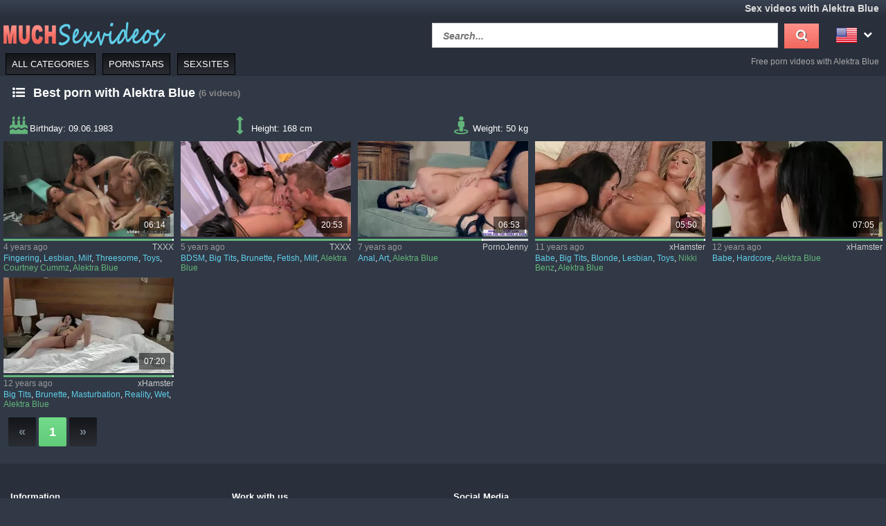

--- FILE ---
content_type: text/html; charset=UTF-8
request_url: https://www.muchsexvideos.com/en/pornstar/alektra-blue
body_size: 9148
content:
<!DOCTYPE html>
<html lang="en">
    <head>	
	<meta charset="utf-8">
	<meta name="viewport" content="width=device-width, initial-scale=1, maximum-scale=1.0, user-scalable=no">
    <meta name="RATING" content="RTA-5042-1996-1400-1577-RTA">
	<title>Alektra Blue Sex Videos and Porn | MUCHSEXVIDEOS.com</title>
	<base href="https://www.muchsexvideos.com/"> 	
    <meta name="description" content="Watch daily free Alektra Blue sex videos and porn on MUCHSEXVIDEOS.com ✓ The best free porn videos of Alektra Blue ✓. Wide choice of videos & movies of well-known porn stars ✓.">
<meta name="robots" content="index,follow">
<meta property="og:site_name" content="MuchSexvideos">
<meta property="og:type" content="website">
<meta property="og:locale" content="en_US">
<meta property="og:title" content="Alektra Blue Sex Videos and Porn | MUCHSEXVIDEOS.com">
<meta property="og:url" content="https://www.muchsexvideos.com/en/pornstar/alektra-blue">
<meta property="og:description" content="Watch daily free Alektra Blue sex videos and porn on MUCHSEXVIDEOS.com ✓ The best free porn videos of Alektra Blue ✓. Wide choice of videos & movies of well-known porn stars ✓.">
<link rel="alternate" hreflang="de" href="https://www.muchsexvideos.com/de/pornostar/alektra-blue">
<link rel="canonical" href="https://www.muchsexvideos.com/en/pornstar/alektra-blue">
<link rel="shortcut icon" href="//www.muchsexvideos.com/static/favicon.ico" type="image/x-icon">
    <link rel="apple-touch-icon" href="//www.muchsexvideos.com/static/img/icons/apple-touch-icon.png">
    <link rel="apple-touch-icon" sizes="57x57" href="//www.muchsexvideos.com/static/img/icons/apple-touch-icon-57x57.png">
    <link rel="apple-touch-icon" sizes="72x72" href="//www.muchsexvideos.com/static/img/icons/apple-touch-icon-72x72.png">
    <link rel="apple-touch-icon" sizes="76x76" href="//www.muchsexvideos.com/static/img/icons/apple-touch-icon-76x76.png">
    <link rel="apple-touch-icon" sizes="114x114" href="//www.muchsexvideos.com/static/img/icons/apple-touch-icon-114x114.png">
    <link rel="apple-touch-icon" sizes="120x120" href="//www.muchsexvideos.com/static/img/icons/apple-touch-icon-120x120.png">
    <link rel="apple-touch-icon" sizes="144x144" href="//www.muchsexvideos.com/static/img/icons/apple-touch-icon-144x144.png">
    <link rel="apple-touch-icon" sizes="152x152" href="//www.muchsexvideos.com/static/img/icons/apple-touch-icon-152x152.png">
    
	<!-- Latest compiled and minified CSS -->
	<link rel="stylesheet" href="https://maxcdn.bootstrapcdn.com/bootstrap/3.3.7/css/bootstrap.min.css">
	<link rel="stylesheet" href="https://maxcdn.bootstrapcdn.com/bootstrap/3.3.7/css/bootstrap-theme.min.css">
    <link rel="stylesheet" href="//www.muchsexvideos.com/static/css/st_grey_blue.css?v=8">
    <link rel="stylesheet" href="//maxcdn.bootstrapcdn.com/font-awesome/4.6.3/css/font-awesome.min.css">
	<!--<script src="//ajax.googleapis.com/ajax/libs/jquery/2.1.4/jquery.min.js"></script>-->
    <script src="https://code.jquery.com/jquery-3.1.0.min.js"
			integrity="sha256-cCueBR6CsyA4/9szpPfrX3s49M9vUU5BgtiJj06wt/s="
			crossorigin="anonymous"></script>    
    <script src="//www.muchsexvideos.com/static/script/jquery.lazyload.min.js"></script>
	<script src="//www.muchsexvideos.com/static/script/jquery.blockUI.min.js"></script>
    <script src="//www.muchsexvideos.com/static/script/jquery.autocomplete.min.js"></script>
	<!-- Latest compiled and minified JavaScript -->
	<!--<script src="https://maxcdn.bootstrapcdn.com/bootstrap/3.3.7/js/bootstrap.min.js"></script>-->
	<!--[if lt IE 9]>
    <script type="text/javascript" src="http://html5shiv.googlecode.com/svn/trunk/html5.js"></script>
    <![endif]-->
	 <script src="//www.muchsexvideos.com/static/script/am.js?v=8"></script>	
     <script type="text/javascript"> 
         var baseUrl = "https://www.muchsexvideos.com/";
         var languageUri = "en/";
         var languageCode = "en";
     </script>
</head>    <body>    
        <div id="overlay"></div>
        <header class="cf">
    <div class="top-bar cf">
        <div class="network-bar pull-left cf">
                    </div>        
                    <div class="pull-right">
                <h1>Sex videos with Alektra Blue</h1>            
            </div>
            </div>
    <div class="cont cf">
        <div class="fix-left">         
            <a title="Free sex videos and porn " href="/en"><img class="logo" src="//www.muchsexvideos.com/static/img/logo_400.png"></a>  
        </div>
        <div class="dyn-right">
            <div class="pull-right lang">				
    <div class="lang_box">
        <ul>
            <li><img alt="Flag of en" src="//www.muchsexvideos.com/static/img/flags/en.png"> <i class="fa fa-chevron-down"></i>                
                                <ul class="box_style col1">
                                            <a title="Alektra Blue" href="https://www.muchsexvideos.com/de/pornostar/alektra-blue">
                            <li>                           
                                <img alt="Flag of de"  src="//www.muchsexvideos.com/static/img/flags/de.png">
                                <span>Deutsch</span>                                              
                            </li>
                        </a>          
                                    </ul>
            </li>
        </ul>
    </div>					
</div>	
            <div class="pull-right header_search">
                <form method="get" action="/en/search" onsubmit="blockScreen();">
                    <input autocomplete="off" class="autocomplete search_field" type="text" name="q" placeholder="Search..."/>
                    <div id="loading_search" class="hide"><i class="fa fa-circle-o-notch fa-spin"></i></div>
                    <button class="search_btn"><i class="fa fa-search"></i></button>
                </form>
            </div> 
        </div>
    </div>
    <div class="menu-bar cf">
        <nav id="cssmenu" class="pull-left">
            <div class="mini-menu cf">
                <div class="pull-left">                
                    <a title="Free sex videos and porn " href="/en"><img class="small_logo" src="//www.muchsexvideos.com/static/img/logo_400.png"></a>   
                </div>
                <div class="pull-right mg-r-10">                
                    <i id="menu-icon" class="fa fa-reorder"></i>
                    <i id="search-icon" class="fa fa-search"></i>
                </div>
            </div>
            <ul>
               <li><a href="/en">All categories</a></li>
               <li><a href="/en/pornstars">Pornstars</a></li>
               <li><a href="/en/sexsites">Sexsites</a></li>
                           </ul>
        </nav>
                    <div id="h2_header" class="pull-right">           
                <h2>Free porn videos with Alektra Blue</h2>            
            </div>
            </div>
</header>	
                <div id="wrapper" class="cf">     
          <div class="wrap_center">
            <div class="content pd-bt-20">
                <div class="cf">
    <div class="pull-left h3_small">
        <h3><i class="fa fa-list-ul fa-fw icon-nice"></i>Best porn with Alektra Blue</h3><small>(6<span class="hide-sm"> videos</span>)</small>
    </div>
</div>    

<div class="info cf">  
            <div class="entry">
            <i class="fa fa-fw  fa-2x fa-birthday-cake"></i><span>Birthday: </span><span>
                09.06.1983</span>
        </div>
                <div class="entry">
            <i class="fa fa-fw fa-2x fa-arrows-v"></i><span>Height: </span><span>168 cm</span>
        </div>
                <div class="entry">
            <i class="fa fa-fw fa-2x fa-street-view"></i><span>Weight: </span><span>50 kg</span>
        </div>
                </div>

<div class="video_box cf">
<div class="grid_box" data-tube_id="2">
   <div class="img_box" data-id="3195730">
       <div class="aspect-wrapper">
           <div class="aspect">
               <div class="thumb">
              <!--   <a title="Alektra Blue, Courtney Cummz and Mia Presley LockerRoom Lesbians" rel="nofollow" target="_blank" href="/en/video/3195730/alektra-blue-courtney-cummz-and-mia-presley-lockerroom-lesbians">
                    <img class="lazy" alt="Alektra Blue, Courtney Cummz and Mia Presley LockerRoom Lesbians" data-original="https://img.pornoschwamm.com/3/319/31957/3195730.webp">              
                 </a>     -->
                <a title="Alektra Blue, Courtney Cummz and Mia Presley LockerRoom Lesbians" rel="nofollow" target="_blank" href="/en/video/3195730/alektra-blue-courtney-cummz-and-mia-presley-lockerroom-lesbians">
                     <img class="lazy" alt="Alektra Blue, Courtney Cummz and Mia Presley LockerRoom Lesbians"  
                     
                        data-video="https://vp2.txxx.com/c12/videos/17364000/17364363/17364363_tr.mp4"
                     
                    data-mode="0" data-original="https://img.pornoschwamm.com/3/319/31957/3195730.webp">                    
                 </a>           
                 <div class="duration">06:14</div>                 
                                </div>
           </div>
       </div>
                   <div class="rating-bar" title="%"><div style="width: %"></div></div>
              <div class="img_info">           
           <div class="cf">
               <span class="time_left">4 years ago</span>
               <a class="tube_right" href="/en/sexsite/txxx">TXXX</a>
           </div>  
                      <div class="cats">
               <a title="Fingering sex videos" href="/en/category/fingering-sexvideos">Fingering</a>, <a title="Lesbian sex videos" href="/en/category/lesbian-sexvideos">Lesbian</a>, <a title="Milf sex videos" href="/en/category/milf-sexvideos">Milf</a>, <a title="Threesome sex videos" href="/en/category/threesome-sexvideos">Threesome</a>, <a title="Toys sex videos" href="/en/category/toys-sexvideos">Toys</a>, <a title="Courtney Cummz" class="star"  href="/en/pornstar/courtney-cummz">Courtney Cummz</a>, <a title="Alektra Blue" class="star"  href="/en/pornstar/alektra-blue">Alektra Blue</a>               
           </div>
         </div>
    </div>
</div><div class="grid_box" data-tube_id="2">
   <div class="img_box" data-id="3401759">
       <div class="aspect-wrapper">
           <div class="aspect">
               <div class="thumb">
              <!--   <a title="Racy brunette with big boobs, Alektra Blue got down and dirty with her handsome neighbor" rel="nofollow" target="_blank" href="/en/video/3401759/racy-brunette-with-big-boobs-alektra-blue-got-down-and-dirty-with-her-handsome-neighbor">
                    <img class="lazy" alt="Racy brunette with big boobs, Alektra Blue got down and dirty with her handsome neighbor" data-original="https://img.pornoschwamm.com/3/340/34017/3401759.webp">              
                 </a>     -->
                <a title="Racy brunette with big boobs, Alektra Blue got down and dirty with her handsome neighbor" rel="nofollow" target="_blank" href="/en/video/3401759/racy-brunette-with-big-boobs-alektra-blue-got-down-and-dirty-with-her-handsome-neighbor">
                     <img class="lazy" alt="Racy brunette with big boobs, Alektra Blue got down and dirty with her handsome neighbor"  
                     
                        data-video="https://vp2.txxx.com/c12/videos/16549000/16549141/16549141_tr.mp4"
                     
                    data-mode="0" data-original="https://img.pornoschwamm.com/3/340/34017/3401759.webp">                    
                 </a>           
                 <div class="duration">20:53</div>                 
                                </div>
           </div>
       </div>
                   <div class="rating-bar" title="%"><div style="width: %"></div></div>
              <div class="img_info">           
           <div class="cf">
               <span class="time_left">5 years ago</span>
               <a class="tube_right" href="/en/sexsite/txxx">TXXX</a>
           </div>  
                      <div class="cats">
               <a title="BDSM sex videos" href="/en/category/bdsm-sexvideos">BDSM</a>, <a title="Big Tits sex videos" href="/en/category/big-tits-sexvideos">Big Tits</a>, <a title="Brunette sex videos" href="/en/category/brunette-sexvideos">Brunette</a>, <a title="Fetish sex videos" href="/en/category/fetish-sexvideos">Fetish</a>, <a title="Milf sex videos" href="/en/category/milf-sexvideos">Milf</a>, <a title="Alektra Blue" class="star"  href="/en/pornstar/alektra-blue">Alektra Blue</a>               
           </div>
         </div>
    </div>
</div><div class="grid_box" data-tube_id="4">
   <div class="img_box" data-id="7293553">
       <div class="aspect-wrapper">
           <div class="aspect">
               <div class="thumb">
              <!--   <a title="Anal fuck after romantic seduction" rel="nofollow" target="_blank" href="/en/video/7293553/anal-fuck-after-romantic-seduction">
                    <img class="lazy" alt="Anal fuck after romantic seduction" data-original="https://img.pornoschwamm.com/7/729/72935/7293553.webp">              
                 </a>     -->
                <a title="Anal fuck after romantic seduction" rel="nofollow" target="_blank" href="/en/video/7293553/anal-fuck-after-romantic-seduction">
                     <img class="lazy" alt="Anal fuck after romantic seduction"  
                     
                        data-video="https://ovhv66.twincdn.com/previews/40/40879/preview.mp4"
                     
                    data-mode="0" data-original="https://img.pornoschwamm.com/7/729/72935/7293553.webp">                    
                 </a>           
                 <div class="duration">06:53</div>                 
                                </div>
           </div>
       </div>
                   <div class="rating-bar" title="73.6%"><div style="width: 73.6%"></div></div>
              <div class="img_info">           
           <div class="cf">
               <span class="time_left">7 years ago</span>
               <a class="tube_right" href="/en/sexsite/pornojenny">PornoJenny</a>
           </div>  
                      <div class="cats">
               <a title="Anal sex videos" href="/en/category/anal-sexvideos">Anal</a>, <a title="Art sex videos" href="/en/category/art-sexvideos">Art</a>, <a title="Alektra Blue" class="star"  href="/en/pornstar/alektra-blue">Alektra Blue</a>               
           </div>
         </div>
    </div>
</div><div class="grid_box" data-tube_id="8">
   <div class="img_box" data-id="7343321">
       <div class="aspect-wrapper">
           <div class="aspect">
               <div class="thumb">
              <!--   <a title="Nikki Benz and Alektra Blue are wild with sex toys" rel="nofollow" target="_blank" href="/en/video/7343321/nikki-benz-and-alektra-blue-are-wild-with-sex-toys">
                    <img class="lazy" alt="Nikki Benz and Alektra Blue are wild with sex toys" data-original="https://img.pornoschwamm.com/7/734/73433/7343321.webp">              
                 </a>     -->
                <a title="Nikki Benz and Alektra Blue are wild with sex toys" rel="nofollow" target="_blank" href="/en/video/7343321/nikki-benz-and-alektra-blue-are-wild-with-sex-toys">
                     <img class="lazy" alt="Nikki Benz and Alektra Blue are wild with sex toys"  
                     
                        data-video="https://thumb-v7.xhcdn.com/a/03FdYrk63uFRsWj7mCXI-A/003/086/427/320x240.t.mp4"
                     
                    data-mode="0" data-original="https://img.pornoschwamm.com/7/734/73433/7343321.webp">                    
                 </a>           
                 <div class="duration">05:50</div>                 
                                </div>
           </div>
       </div>
                   <div class="rating-bar" title="%"><div style="width: %"></div></div>
              <div class="img_info">           
           <div class="cf">
               <span class="time_left">11 years ago</span>
               <a class="tube_right" href="/en/sexsite/xhamster">xHamster</a>
           </div>  
                      <div class="cats">
               <a title="Babe sex videos" href="/en/category/babe-sexvideos">Babe</a>, <a title="Big Tits sex videos" href="/en/category/big-tits-sexvideos">Big Tits</a>, <a title="Blonde sex videos" href="/en/category/blonde-sexvideos">Blonde</a>, <a title="Lesbian sex videos" href="/en/category/lesbian-sexvideos">Lesbian</a>, <a title="Toys sex videos" href="/en/category/toys-sexvideos">Toys</a>, <a title="Nikki Benz" class="star"  href="/en/pornstar/nikki-benz">Nikki Benz</a>, <a title="Alektra Blue" class="star"  href="/en/pornstar/alektra-blue">Alektra Blue</a>               
           </div>
         </div>
    </div>
</div><div class="grid_box" data-tube_id="8">
   <div class="img_box" data-id="7314233">
       <div class="aspect-wrapper">
           <div class="aspect">
               <div class="thumb">
              <!--   <a title="Alektra Blue is fucked so hard she gets dizzy after sex" rel="nofollow" target="_blank" href="/en/video/7314233/alektra-blue-is-fucked-so-hard-she-gets-dizzy-after-sex">
                    <img class="lazy" alt="Alektra Blue is fucked so hard she gets dizzy after sex" data-original="https://img.pornoschwamm.com/7/731/73142/7314233.webp">              
                 </a>     -->
                <a title="Alektra Blue is fucked so hard she gets dizzy after sex" rel="nofollow" target="_blank" href="/en/video/7314233/alektra-blue-is-fucked-so-hard-she-gets-dizzy-after-sex">
                     <img class="lazy" alt="Alektra Blue is fucked so hard she gets dizzy after sex"  
                     
                        data-video="https://thumb-v7.xhcdn.com/a/0pcrSpGjWQLyq9OMym0dRw/002/182/077/320x240.t.mp4"
                     
                    data-mode="0" data-original="https://img.pornoschwamm.com/7/731/73142/7314233.webp">                    
                 </a>           
                 <div class="duration">07:05</div>                 
                                </div>
           </div>
       </div>
                   <div class="rating-bar" title="%"><div style="width: %"></div></div>
              <div class="img_info">           
           <div class="cf">
               <span class="time_left">12 years ago</span>
               <a class="tube_right" href="/en/sexsite/xhamster">xHamster</a>
           </div>  
                      <div class="cats">
               <a title="Babe sex videos" href="/en/category/babe-sexvideos">Babe</a>, <a title="Hardcore sex videos" href="/en/category/hardcore-sexvideos">Hardcore</a>, <a title="Alektra Blue" class="star"  href="/en/pornstar/alektra-blue">Alektra Blue</a>               
           </div>
         </div>
    </div>
</div><div class="grid_box" data-tube_id="8">
   <div class="img_box" data-id="7312676">
       <div class="aspect-wrapper">
           <div class="aspect">
               <div class="thumb">
              <!--   <a title="Alektra Blue turns her wet dream into a reality" rel="nofollow" target="_blank" href="/en/video/7312676/alektra-blue-turns-her-wet-dream-into-a-reality">
                    <img class="lazy" alt="Alektra Blue turns her wet dream into a reality" data-original="https://img.pornoschwamm.com/7/731/73126/7312676.webp">              
                 </a>     -->
                <a title="Alektra Blue turns her wet dream into a reality" rel="nofollow" target="_blank" href="/en/video/7312676/alektra-blue-turns-her-wet-dream-into-a-reality">
                     <img class="lazy" alt="Alektra Blue turns her wet dream into a reality"  
                     
                        data-video="https://thumb-v5.xhcdn.com/a/fbVMP62-4GRhvGELmScK9A/002/140/205/320x240.t.mp4"
                     
                    data-mode="0" data-original="https://img.pornoschwamm.com/7/731/73126/7312676.webp">                    
                 </a>           
                 <div class="duration">07:20</div>                 
                                </div>
           </div>
       </div>
                   <div class="rating-bar" title="%"><div style="width: %"></div></div>
              <div class="img_info">           
           <div class="cf">
               <span class="time_left">12 years ago</span>
               <a class="tube_right" href="/en/sexsite/xhamster">xHamster</a>
           </div>  
                      <div class="cats">
               <a title="Big Tits sex videos" href="/en/category/big-tits-sexvideos">Big Tits</a>, <a title="Brunette sex videos" href="/en/category/brunette-sexvideos">Brunette</a>, <a title="Masturbation sex videos" href="/en/category/masturbation-sexvideos">Masturbation</a>, <a title="Reality sex videos" href="/en/category/reality-sexvideos">Reality</a>, <a title="Wet sex videos" href="/en/category/wet-sexvideos">Wet</a>, <a title="Alektra Blue" class="star"  href="/en/pornstar/alektra-blue">Alektra Blue</a>               
           </div>
         </div>
    </div>
</div></div>
<div class="cf">
    <ul class="cpagination">
<li class="disabled"><a>«</a></li><li class="active"><a href="/en/pornstar/alektra-blue">1</a></li><li class="disabled"><a>»</a></li></ul> 		
</div>	
            </div>   
          </div>
                      
        </div>
        <footer>
          <div class="container-fluid">
    <div class="row">
        <div class="col-xs-12 col-sm-6 col-md-4 col-lg-3 navi">
            <span class="col-header">Information</span>
            <ul>
                <li><a href="/en/dcma">DCMA Policy</a></li>
                <li><a href="/en/terms">Terms of Service</a></li>
                <li><a href="/en/2257">2257 - Statement</a></li>
            </ul>
        </div>
        <div class="col-xs-12 col-sm-6 col-md-4 col-lg-3 navi">
            <span class="col-header">Work with us</span>
            <ul>
                <li><a href="/en/advertising">Advertising</a></li>        
            </ul>
            <br>
            <span class="col-header">Help</span>
            <ul>
                <li><a href="/en/abuse">Report Abuse</a></li>
                <li><a href="/en/contact">Contact</a></li>
                <li><a href="/en/feedback">Feedback</a></li>
            </ul>  
        </div>
        <div class="col-xs-12 col-sm-6 col-md-4 col-lg-3 navi">
            <span class="col-header">Social Media</span>
            <ul>               
                <li><i class="fa fa-2x fa-fw fa-reddit-square"></i><a rel="nofollow" title="Share on Reddit" target="_blank" href="http://www.reddit.com/submit?url=https%3A%2F%2Fwww.muchsexvideos.com%2Fen%2Fpornstar%2Falektra-blue&title=muchsexvideos.com">Reddit</a></li>
                <li><i class="fa fa-2x fa-fw fa-facebook-square"></i><a rel="nofollow" title="Share on Facebook" target="_blank" href="https://www.facebook.com/sharer/sharer.php?u=https%3A%2F%2Fwww.muchsexvideos.com%2Fen%2Fpornstar%2Falektra-blue" href="#">Facebook</a></li>
                <li><i class="fa fa-2x fa-fw fa-twitter-square"></i><a rel="nofollow" title="Share on Twitter" target="_blank" href="https://twitter.com/share?text=muchsexvideos.com&url=https%3A%2F%2Fwww.muchsexvideos.com%2Fen%2Fpornstar%2Falektra-blue">Twitter</a></li>                
            </ul>
        </div>
    </div>
</div>
     

	  
        </footer>
        <a href="#" class="back-to-top"><i class="fa fa-chevron-up fa-3x"></i></a>
        				
            <script async src="https://www.googletagmanager.com/gtag/js?id=G-8YFYH0GS0R"></script>
            <script>
              window.dataLayer = window.dataLayer || [];
              function gtag(){dataLayer.push(arguments);}
              gtag('js', new Date());
              gtag('config', 'G-8YFYH0GS0R',{'anonymize_ip': true});
            </script>
                    
<script type="application/javascript">
(function() {

    //version 6.0.0

    var adConfig = {
    "ads_host": "a.pemsrv.com",
    "syndication_host": "s.pemsrv.com",
    "idzone": 5609174,
    "popup_fallback": false,
    "popup_force": false,
    "chrome_enabled": true,
    "new_tab": false,
    "frequency_period": 60,
    "frequency_count": 1,
    "trigger_method": 3,
    "trigger_class": "",
    "trigger_delay": 0,
    "capping_enabled": true,
    "tcf_enabled": true,
    "only_inline": false
};

window.document.querySelectorAll||(document.querySelectorAll=document.body.querySelectorAll=Object.querySelectorAll=function(e,o,t,i,n){var r=document,a=r.createStyleSheet();for(n=r.all,o=[],t=(e=e.replace(/\[for\b/gi,"[htmlFor").split(",")).length;t--;){for(a.addRule(e[t],"k:v"),i=n.length;i--;)n[i].currentStyle.k&&o.push(n[i]);a.removeRule(0)}return o});var popMagic={version:6,cookie_name:"",url:"",config:{},open_count:0,top:null,browser:null,venor_loaded:!1,venor:!1,tcfData:null,configTpl:{ads_host:"",syndication_host:"",idzone:"",frequency_period:720,frequency_count:1,trigger_method:1,trigger_class:"",popup_force:!1,popup_fallback:!1,chrome_enabled:!0,new_tab:!1,cat:"",tags:"",el:"",sub:"",sub2:"",sub3:"",only_inline:!1,trigger_delay:0,capping_enabled:!0,tcf_enabled:!1,cookieconsent:!0,should_fire:function(){return!0}},init:function(e){if(void 0!==e.idzone&&e.idzone){void 0===e.customTargeting&&(e.customTargeting=[]),window.customTargeting=e.customTargeting||null;var o=Object.keys(e.customTargeting).filter((function(e){return e.search("ex_")>=0}));for(var t in o.length&&o.forEach(function(e){return this.configTpl[e]=null}.bind(this)),this.configTpl)Object.prototype.hasOwnProperty.call(this.configTpl,t)&&(void 0!==e[t]?this.config[t]=e[t]:this.config[t]=this.configTpl[t]);if(void 0!==this.config.idzone&&""!==this.config.idzone){!0!==this.config.only_inline&&this.loadHosted();var i=this;this.checkTCFConsent((function(){"complete"===document.readyState?i.preparePopWait():i.addEventToElement(window,"load",i.preparePop)}))}}},getCountFromCookie:function(){if(!this.config.cookieconsent)return 0;var e=popMagic.getCookie(popMagic.cookie_name),o=void 0===e?0:parseInt(e);return isNaN(o)&&(o=0),o},getLastOpenedTimeFromCookie:function(){var e=popMagic.getCookie(popMagic.cookie_name),o=null;if(void 0!==e){var t=e.split(";")[1];o=t>0?parseInt(t):0}return isNaN(o)&&(o=null),o},shouldShow:function(){if(!popMagic.config.capping_enabled){var e=!0,o=popMagic.config.should_fire;try{"function"==typeof o&&(e=Boolean(o()))}catch(e){console.error("Error executing should fire callback function:",e)}return e&&0===popMagic.open_count}if(popMagic.open_count>=popMagic.config.frequency_count)return!1;var t=popMagic.getCountFromCookie(),i=popMagic.getLastOpenedTimeFromCookie(),n=Math.floor(Date.now()/1e3),r=i+popMagic.config.trigger_delay;return!(i&&r>n)&&(popMagic.open_count=t,!(t>=popMagic.config.frequency_count))},venorShouldShow:function(){return popMagic.venor_loaded&&"0"===popMagic.venor},setAsOpened:function(e){var o=e?e.target||e.srcElement:null,t={id:"",tagName:"",classes:"",text:"",href:"",elm:""};void 0!==o&&null!=o&&(t={id:void 0!==o.id&&null!=o.id?o.id:"",tagName:void 0!==o.tagName&&null!=o.tagName?o.tagName:"",classes:void 0!==o.classList&&null!=o.classList?o.classList:"",text:void 0!==o.outerText&&null!=o.outerText?o.outerText:"",href:void 0!==o.href&&null!=o.href?o.href:"",elm:o});var i=new CustomEvent("creativeDisplayed-"+popMagic.config.idzone,{detail:t});if(document.dispatchEvent(i),popMagic.config.capping_enabled){var n=1;n=0!==popMagic.open_count?popMagic.open_count+1:popMagic.getCountFromCookie()+1;var r=Math.floor(Date.now()/1e3);popMagic.config.cookieconsent&&popMagic.setCookie(popMagic.cookie_name,n+";"+r,popMagic.config.frequency_period)}else++popMagic.open_count},loadHosted:function(){var e=document.createElement("script");for(var o in e.type="application/javascript",e.async=!0,e.src="//"+this.config.ads_host+"/popunder1000.js",e.id="popmagicldr",this.config)Object.prototype.hasOwnProperty.call(this.config,o)&&"ads_host"!==o&&"syndication_host"!==o&&e.setAttribute("data-exo-"+o,this.config[o]);var t=document.getElementsByTagName("body").item(0);t.firstChild?t.insertBefore(e,t.firstChild):t.appendChild(e)},preparePopWait:function(){setTimeout(popMagic.preparePop,400)},preparePop:function(){if("object"!=typeof exoJsPop101||!Object.prototype.hasOwnProperty.call(exoJsPop101,"add")){if(popMagic.top=self,popMagic.top!==self)try{top.document.location.toString()&&(popMagic.top=top)}catch(e){}if(popMagic.cookie_name="zone-cap-"+popMagic.config.idzone,popMagic.config.capping_enabled||(document.cookie=popMagic.cookie_name+"=;expires=Thu, 01 Jan 1970 00:00:01 GMT; path=/"),popMagic.shouldShow()){var e=new XMLHttpRequest;e.onreadystatechange=function(){e.readyState==XMLHttpRequest.DONE&&(popMagic.venor_loaded=!0,200==e.status?popMagic.venor=e.responseText:popMagic.venor="0")};var o="https:"!==document.location.protocol&&"http:"!==document.location.protocol?"https:":document.location.protocol;e.open("GET",o+"//"+popMagic.config.syndication_host+"/venor.php",!0);try{e.send()}catch(e){popMagic.venor_loaded=!0}}if(popMagic.buildUrl(),popMagic.browser=popMagic.browserDetector.getBrowserInfo(),popMagic.config.chrome_enabled||!popMagic.browser.isChrome){var t=popMagic.getPopMethod(popMagic.browser);popMagic.addEvent("click",t)}}},getPopMethod:function(e){return popMagic.config.popup_force||popMagic.config.popup_fallback&&e.isChrome&&e.version>=68&&!e.isMobile?popMagic.methods.popup:e.isMobile?popMagic.methods.default:e.isChrome?popMagic.methods.chromeTab:popMagic.methods.default},checkTCFConsent:function(e){if(this.config.tcf_enabled&&"function"==typeof window.__tcfapi){var o=this;window.__tcfapi("addEventListener",2,(function(t,i){i&&(o.tcfData=t,"tcloaded"!==t.eventStatus&&"useractioncomplete"!==t.eventStatus||(window.__tcfapi("removeEventListener",2,(function(){}),t.listenerId),e()))}))}else e()},buildUrl:function(){var e,o="https:"!==document.location.protocol&&"http:"!==document.location.protocol?"https:":document.location.protocol,t=top===self?document.URL:document.referrer,i={type:"inline",name:"popMagic",ver:this.version},n="";customTargeting&&Object.keys(customTargeting).length&&("object"==typeof customTargeting?Object.keys(customTargeting):customTargeting).forEach((function(o){"object"==typeof customTargeting?e=customTargeting[o]:Array.isArray(customTargeting)&&(e=scriptEl.getAttribute(o));var t=o.replace("data-exo-","");n+="&"+t+"="+e}));var r=this.tcfData&&this.tcfData.gdprApplies&&!0===this.tcfData.gdprApplies?1:0;this.url=o+"//"+this.config.syndication_host+"/v1/link.php?cat="+this.config.cat+"&idzone="+this.config.idzone+"&type=8&p="+encodeURIComponent(t)+"&sub="+this.config.sub+(""!==this.config.sub2?"&sub2="+this.config.sub2:"")+(""!==this.config.sub3?"&sub3="+this.config.sub3:"")+"&block=1&el="+this.config.el+"&tags="+this.config.tags+"&scr_info="+function(e){var o=e.type+"|"+e.name+"|"+e.ver;return encodeURIComponent(btoa(o))}(i)+n+"&gdpr="+r+"&cb="+Math.floor(1e9*Math.random()),this.tcfData&&this.tcfData.tcString?this.url+="&gdpr_consent="+encodeURIComponent(this.tcfData.tcString):this.url+="&cookieconsent="+this.config.cookieconsent},addEventToElement:function(e,o,t){e.addEventListener?e.addEventListener(o,t,!1):e.attachEvent?(e["e"+o+t]=t,e[o+t]=function(){e["e"+o+t](window.event)},e.attachEvent("on"+o,e[o+t])):e["on"+o]=e["e"+o+t]},getTriggerClasses:function(){var e,o=[];-1===popMagic.config.trigger_class.indexOf(",")?e=popMagic.config.trigger_class.split(" "):e=popMagic.config.trigger_class.replace(/\s/g,"").split(",");for(var t=0;t<e.length;t++)""!==e[t]&&o.push("."+e[t]);return o},addEvent:function(e,o){var t;if("3"!=popMagic.config.trigger_method)if("2"!=popMagic.config.trigger_method||""==popMagic.config.trigger_method)if("4"!=popMagic.config.trigger_method||""==popMagic.config.trigger_method)popMagic.addEventToElement(document,e,o);else{var n=popMagic.getTriggerClasses();popMagic.addEventToElement(document,e,(function(e){n.some((function(o){return null!==e.target.closest(o)}))||o.call(e.target,e)}))}else{var r=popMagic.getTriggerClasses();for(t=document.querySelectorAll(r.join(", ")),i=0;i<t.length;i++)popMagic.addEventToElement(t[i],e,o)}else for(t=document.querySelectorAll("a"),i=0;i<t.length;i++)popMagic.addEventToElement(t[i],e,o)},setCookie:function(e,o,t){if(!this.config.cookieconsent)return!1;t=parseInt(t,10);var i=new Date;i.setMinutes(i.getMinutes()+parseInt(t));var n=encodeURIComponent(o)+"; expires="+i.toUTCString()+"; path=/";document.cookie=e+"="+n},getCookie:function(e){if(!this.config.cookieconsent)return!1;var o,t,i,n=document.cookie.split(";");for(o=0;o<n.length;o++)if(t=n[o].substr(0,n[o].indexOf("=")),i=n[o].substr(n[o].indexOf("=")+1),(t=t.replace(/^\s+|\s+$/g,""))===e)return decodeURIComponent(i)},randStr:function(e,o){for(var t="",i=o||"ABCDEFGHIJKLMNOPQRSTUVWXYZabcdefghijklmnopqrstuvwxyz0123456789",n=0;n<e;n++)t+=i.charAt(Math.floor(Math.random()*i.length));return t},isValidUserEvent:function(e){return!(!("isTrusted"in e)||!e.isTrusted||"ie"===popMagic.browser.name||"safari"===popMagic.browser.name)||0!=e.screenX&&0!=e.screenY},isValidHref:function(e){if(void 0===e||""==e)return!1;return!/\s?javascript\s?:/i.test(e)},findLinkToOpen:function(e){var o=e,t=!1;try{for(var i=0;i<20&&!o.getAttribute("href")&&o!==document&&"html"!==o.nodeName.toLowerCase();)o=o.parentNode,i++;var n=o.getAttribute("target");n&&-1!==n.indexOf("_blank")||(t=o.getAttribute("href"))}catch(e){}return popMagic.isValidHref(t)||(t=!1),t||window.location.href},getPuId:function(){return"ok_"+Math.floor(89999999*Math.random()+1e7)},browserDetector:{browserDefinitions:[["firefox",/Firefox\/([0-9.]+)(?:\s|$)/],["opera",/Opera\/([0-9.]+)(?:\s|$)/],["opera",/OPR\/([0-9.]+)(:?\s|$)$/],["edge",/Edg(?:e|)\/([0-9._]+)/],["ie",/Trident\/7\.0.*rv:([0-9.]+)\).*Gecko$/],["ie",/MSIE\s([0-9.]+);.*Trident\/[4-7].0/],["ie",/MSIE\s(7\.0)/],["safari",/Version\/([0-9._]+).*Safari/],["chrome",/(?!Chrom.*Edg(?:e|))Chrom(?:e|ium)\/([0-9.]+)(:?\s|$)/],["chrome",/(?!Chrom.*OPR)Chrom(?:e|ium)\/([0-9.]+)(:?\s|$)/],["bb10",/BB10;\sTouch.*Version\/([0-9.]+)/],["android",/Android\s([0-9.]+)/],["ios",/Version\/([0-9._]+).*Mobile.*Safari.*/],["yandexbrowser",/YaBrowser\/([0-9._]+)/],["crios",/CriOS\/([0-9.]+)(:?\s|$)/]],isChromeOrChromium:function(){var e=window.navigator,o=(e.userAgent||"").toLowerCase(),t=e.vendor||"";if(-1!==o.indexOf("crios"))return!0;if(e.userAgentData&&Array.isArray(e.userAgentData.brands)&&e.userAgentData.brands.length>0){var i=e.userAgentData.brands,n=i.some((function(e){return"Google Chrome"===e.brand})),r=i.some((function(e){return"Chromium"===e.brand}))&&2===i.length;return n||r}var a=!!window.chrome,c=-1!==o.indexOf("edg"),p=!!window.opr||-1!==o.indexOf("opr"),s=!(!e.brave||!e.brave.isBrave),g=-1!==o.indexOf("vivaldi"),l=-1!==o.indexOf("yabrowser"),d=-1!==o.indexOf("samsungbrowser"),u=-1!==o.indexOf("ucbrowser");return a&&"Google Inc."===t&&!c&&!p&&!s&&!g&&!l&&!d&&!u},getBrowserInfo:function(){var e=window.navigator.userAgent,o={name:"other",version:"1.0",versionNumber:1,isChrome:this.isChromeOrChromium(),isMobile:!!e.match(/Android|BlackBerry|iPhone|iPad|iPod|Opera Mini|IEMobile|WebOS|Windows Phone/i)};for(var t in this.browserDefinitions){var i=this.browserDefinitions[t];if(i[1].test(e)){var n=i[1].exec(e),r=n&&n[1].split(/[._]/).slice(0,3),a=Array.prototype.slice.call(r,1).join("")||"0";r&&r.length<3&&Array.prototype.push.apply(r,1===r.length?[0,0]:[0]),o.name=i[0],o.version=r.join("."),o.versionNumber=parseFloat(r[0]+"."+a);break}}return o}},methods:{default:function(e){if(!popMagic.shouldShow()||!popMagic.venorShouldShow()||!popMagic.isValidUserEvent(e))return!0;var o=e.target||e.srcElement,t=popMagic.findLinkToOpen(o);return window.open(t,"_blank"),popMagic.setAsOpened(e),popMagic.top.document.location=popMagic.url,void 0!==e.preventDefault&&(e.preventDefault(),e.stopPropagation()),!0},chromeTab:function(e){if(!popMagic.shouldShow()||!popMagic.venorShouldShow()||!popMagic.isValidUserEvent(e))return!0;if(void 0===e.preventDefault)return!0;e.preventDefault(),e.stopPropagation();var o=top.window.document.createElement("a"),t=e.target||e.srcElement;o.href=popMagic.findLinkToOpen(t),document.getElementsByTagName("body")[0].appendChild(o);var i=new MouseEvent("click",{bubbles:!0,cancelable:!0,view:window,screenX:0,screenY:0,clientX:0,clientY:0,ctrlKey:!0,altKey:!1,shiftKey:!1,metaKey:!0,button:0});i.preventDefault=void 0,o.dispatchEvent(i),o.parentNode.removeChild(o),window.open(popMagic.url,"_self"),popMagic.setAsOpened(e)},popup:function(e){if(!popMagic.shouldShow()||!popMagic.venorShouldShow()||!popMagic.isValidUserEvent(e))return!0;var o="";if(popMagic.config.popup_fallback&&!popMagic.config.popup_force){var t=Math.max(Math.round(.8*window.innerHeight),300);o="menubar=1,resizable=1,width="+Math.max(Math.round(.7*window.innerWidth),300)+",height="+t+",top="+(window.screenY+100)+",left="+(window.screenX+100)}var i=document.location.href,n=window.open(i,popMagic.getPuId(),o);setTimeout((function(){n.location.href=popMagic.url}),200),popMagic.setAsOpened(e),void 0!==e.preventDefault&&(e.preventDefault(),e.stopPropagation())}}};    popMagic.init(adConfig);
})();


</script>    <script defer src="https://static.cloudflareinsights.com/beacon.min.js/vcd15cbe7772f49c399c6a5babf22c1241717689176015" integrity="sha512-ZpsOmlRQV6y907TI0dKBHq9Md29nnaEIPlkf84rnaERnq6zvWvPUqr2ft8M1aS28oN72PdrCzSjY4U6VaAw1EQ==" data-cf-beacon='{"version":"2024.11.0","token":"2a1ffb49d2344143a495b19eb2ccdcc4","r":1,"server_timing":{"name":{"cfCacheStatus":true,"cfEdge":true,"cfExtPri":true,"cfL4":true,"cfOrigin":true,"cfSpeedBrain":true},"location_startswith":null}}' crossorigin="anonymous"></script>
</body>
</html>